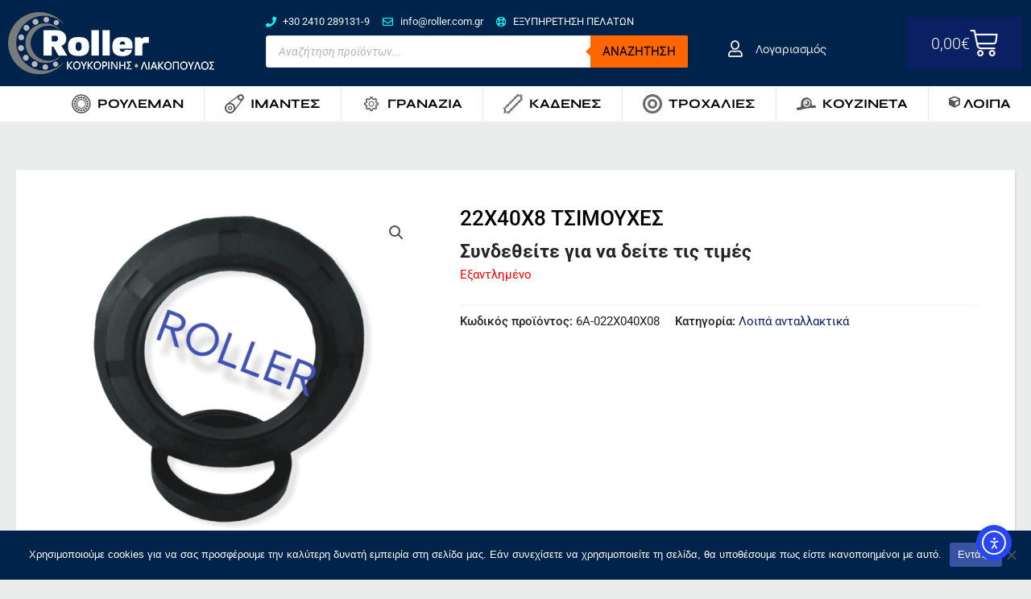

--- FILE ---
content_type: text/css
request_url: https://eshop.rollerkl.com/wp-content/uploads/elementor/css/post-61.css?ver=1753171689
body_size: 28895
content:
.elementor-61 .elementor-element.elementor-element-42650c7:not(.elementor-motion-effects-element-type-background), .elementor-61 .elementor-element.elementor-element-42650c7 > .elementor-motion-effects-container > .elementor-motion-effects-layer{background-color:#00234B;}.elementor-61 .elementor-element.elementor-element-42650c7 > .elementor-container{max-width:1280px;}.elementor-61 .elementor-element.elementor-element-42650c7{transition:background 0.3s, border 0.3s, border-radius 0.3s, box-shadow 0.3s;z-index:9;}.elementor-61 .elementor-element.elementor-element-42650c7 > .elementor-background-overlay{transition:background 0.3s, border-radius 0.3s, opacity 0.3s;}.elementor-bc-flex-widget .elementor-61 .elementor-element.elementor-element-6abdd5d.elementor-column .elementor-widget-wrap{align-items:center;}.elementor-61 .elementor-element.elementor-element-6abdd5d.elementor-column.elementor-element[data-element_type="column"] > .elementor-widget-wrap.elementor-element-populated{align-content:center;align-items:center;}.elementor-61 .elementor-element.elementor-element-6abdd5d > .elementor-element-populated{padding:15px 10px 15px 10px;}.elementor-widget-image .widget-image-caption{font-family:var( --e-global-typography-text-font-family ), Sans-serif;font-weight:var( --e-global-typography-text-font-weight );}.elementor-61 .elementor-element.elementor-element-832a665{text-align:left;}.elementor-61 .elementor-element.elementor-element-7198031 > .elementor-widget-wrap > .elementor-widget:not(.elementor-widget__width-auto):not(.elementor-widget__width-initial):not(:last-child):not(.elementor-absolute){margin-bottom:0px;}.elementor-widget-icon-list .elementor-icon-list-item > .elementor-icon-list-text, .elementor-widget-icon-list .elementor-icon-list-item > a{font-family:var( --e-global-typography-text-font-family ), Sans-serif;font-weight:var( --e-global-typography-text-font-weight );}.elementor-61 .elementor-element.elementor-element-a88c979 > .elementor-widget-container{padding:5px 0px 5px 0px;}.elementor-61 .elementor-element.elementor-element-a88c979 .elementor-icon-list-icon i{color:#00FFFF;transition:color 0.3s;}.elementor-61 .elementor-element.elementor-element-a88c979 .elementor-icon-list-icon svg{fill:#00FFFF;transition:fill 0.3s;}.elementor-61 .elementor-element.elementor-element-a88c979{--e-icon-list-icon-size:13px;--icon-vertical-offset:0px;}.elementor-61 .elementor-element.elementor-element-a88c979 .elementor-icon-list-item > .elementor-icon-list-text, .elementor-61 .elementor-element.elementor-element-a88c979 .elementor-icon-list-item > a{font-size:13px;font-weight:400;}.elementor-61 .elementor-element.elementor-element-a88c979 .elementor-icon-list-text{color:var( --e-global-color-astglobalcolor4 );transition:color 0.3s;}.elementor-61 .elementor-element.elementor-element-a88c979 .elementor-icon-list-item:hover .elementor-icon-list-text{color:#00FFFF;}.elementor-bc-flex-widget .elementor-61 .elementor-element.elementor-element-c09b5c3.elementor-column .elementor-widget-wrap{align-items:center;}.elementor-61 .elementor-element.elementor-element-c09b5c3.elementor-column.elementor-element[data-element_type="column"] > .elementor-widget-wrap.elementor-element-populated{align-content:center;align-items:center;}.elementor-61 .elementor-element.elementor-element-c09b5c3.elementor-column > .elementor-widget-wrap{justify-content:center;}.elementor-61 .elementor-element.elementor-element-c09b5c3 > .elementor-widget-wrap > .elementor-widget:not(.elementor-widget__width-auto):not(.elementor-widget__width-initial):not(:last-child):not(.elementor-absolute){margin-bottom:0px;}.elementor-61 .elementor-element.elementor-element-c09b5c3 > .elementor-element-populated{padding:0px 0px 0px 0px;}.elementor-widget-icon-box .elementor-icon-box-title, .elementor-widget-icon-box .elementor-icon-box-title a{font-family:var( --e-global-typography-primary-font-family ), Sans-serif;font-weight:var( --e-global-typography-primary-font-weight );}.elementor-widget-icon-box .elementor-icon-box-description{font-family:var( --e-global-typography-text-font-family ), Sans-serif;font-weight:var( --e-global-typography-text-font-weight );}.elementor-61 .elementor-element.elementor-element-586361a{width:auto;max-width:auto;--icon-box-icon-margin:5px;}.elementor-61 .elementor-element.elementor-element-586361a:hover .elementor-widget-container{background-color:#FFFFFF10;}.elementor-61 .elementor-element.elementor-element-586361a > .elementor-widget-container{margin:15px 0px 0px 0px;padding:10px 10px 10px 10px;border-radius:4px 4px 4px 4px;}.elementor-61 .elementor-element.elementor-element-586361a.elementor-element{--flex-grow:0;--flex-shrink:0;}.elementor-61 .elementor-element.elementor-element-586361a.elementor-view-stacked .elementor-icon{background-color:var( --e-global-color-88a15d9 );}.elementor-61 .elementor-element.elementor-element-586361a.elementor-view-framed .elementor-icon, .elementor-61 .elementor-element.elementor-element-586361a.elementor-view-default .elementor-icon{fill:var( --e-global-color-88a15d9 );color:var( --e-global-color-88a15d9 );border-color:var( --e-global-color-88a15d9 );}.elementor-61 .elementor-element.elementor-element-586361a .elementor-icon{font-size:20px;border-width:0px 0px 0px 0px;border-radius:4px 4px 4px 4px;}.elementor-61 .elementor-element.elementor-element-586361a .elementor-icon-box-title, .elementor-61 .elementor-element.elementor-element-586361a .elementor-icon-box-title a{font-family:"Syne", Sans-serif;font-weight:300;}.elementor-61 .elementor-element.elementor-element-586361a .elementor-icon-box-title{color:var( --e-global-color-88a15d9 );}.elementor-61 .elementor-element.elementor-element-586361a .elementor-icon-box-description{font-family:"Roboto", Sans-serif;font-weight:400;line-height:15px;color:var( --e-global-color-88a15d9 );}.elementor-bc-flex-widget .elementor-61 .elementor-element.elementor-element-a8e8352.elementor-column .elementor-widget-wrap{align-items:center;}.elementor-61 .elementor-element.elementor-element-a8e8352.elementor-column.elementor-element[data-element_type="column"] > .elementor-widget-wrap.elementor-element-populated{align-content:center;align-items:center;}.elementor-widget-woocommerce-menu-cart .elementor-menu-cart__toggle .elementor-button{font-family:var( --e-global-typography-primary-font-family ), Sans-serif;font-weight:var( --e-global-typography-primary-font-weight );}.elementor-widget-woocommerce-menu-cart .elementor-menu-cart__product-name a{font-family:var( --e-global-typography-primary-font-family ), Sans-serif;font-weight:var( --e-global-typography-primary-font-weight );}.elementor-widget-woocommerce-menu-cart .elementor-menu-cart__product-price{font-family:var( --e-global-typography-primary-font-family ), Sans-serif;font-weight:var( --e-global-typography-primary-font-weight );}.elementor-widget-woocommerce-menu-cart .elementor-menu-cart__footer-buttons .elementor-button{font-family:var( --e-global-typography-primary-font-family ), Sans-serif;font-weight:var( --e-global-typography-primary-font-weight );}.elementor-widget-woocommerce-menu-cart .elementor-menu-cart__footer-buttons a.elementor-button--view-cart{font-family:var( --e-global-typography-primary-font-family ), Sans-serif;font-weight:var( --e-global-typography-primary-font-weight );}.elementor-widget-woocommerce-menu-cart .elementor-menu-cart__footer-buttons a.elementor-button--checkout{font-family:var( --e-global-typography-primary-font-family ), Sans-serif;font-weight:var( --e-global-typography-primary-font-weight );}.elementor-widget-woocommerce-menu-cart .woocommerce-mini-cart__empty-message{font-family:var( --e-global-typography-primary-font-family ), Sans-serif;font-weight:var( --e-global-typography-primary-font-weight );}.elementor-61 .elementor-element.elementor-element-91bd2a5{--main-alignment:right;--divider-style:solid;--subtotal-divider-style:solid;--elementor-remove-from-cart-button:none;--remove-from-cart-button:block;--toggle-button-text-color:var( --e-global-color-astglobalcolor4 );--toggle-button-icon-color:var( --e-global-color-astglobalcolor4 );--toggle-button-hover-text-color:var( --e-global-color-astglobalcolor5 );--toggle-button-icon-hover-color:var( --e-global-color-astglobalcolor5 );--toggle-button-hover-background-color:#FFFFFF01;--toggle-button-border-width:0px;--toggle-icon-size:35px;--toggle-icon-padding:30px 10px 30px 10px;--cart-border-style:none;--product-price-color:var( --e-global-color-secondary );--cart-footer-layout:1fr 1fr;--products-max-height-sidecart:calc(100vh - 240px);--products-max-height-minicart:calc(100vh - 385px);--view-cart-button-background-color:var( --e-global-color-0229754 );--view-cart-button-hover-background-color:var( --e-global-color-astglobalcolor1 );--checkout-button-background-color:var( --e-global-color-0229754 );--checkout-button-hover-background-color:var( --e-global-color-astglobalcolor1 );}.elementor-61 .elementor-element.elementor-element-91bd2a5 .elementor-menu-cart__toggle .elementor-button{font-family:"Roboto", Sans-serif;font-size:20px;font-weight:300;gap:15px;}.elementor-61 .elementor-element.elementor-element-91bd2a5 .widget_shopping_cart_content{--subtotal-divider-left-width:0;--subtotal-divider-right-width:0;}.elementor-61 .elementor-element.elementor-element-afbc270:not(.elementor-motion-effects-element-type-background), .elementor-61 .elementor-element.elementor-element-afbc270 > .elementor-motion-effects-container > .elementor-motion-effects-layer{background-color:#00234B;}.elementor-61 .elementor-element.elementor-element-afbc270 > .elementor-container{max-width:1280px;}.elementor-61 .elementor-element.elementor-element-afbc270{transition:background 0.3s, border 0.3s, border-radius 0.3s, box-shadow 0.3s;z-index:9;}.elementor-61 .elementor-element.elementor-element-afbc270 > .elementor-background-overlay{transition:background 0.3s, border-radius 0.3s, opacity 0.3s;}.elementor-bc-flex-widget .elementor-61 .elementor-element.elementor-element-0f48c53.elementor-column .elementor-widget-wrap{align-items:center;}.elementor-61 .elementor-element.elementor-element-0f48c53.elementor-column.elementor-element[data-element_type="column"] > .elementor-widget-wrap.elementor-element-populated{align-content:center;align-items:center;}.elementor-61 .elementor-element.elementor-element-0f48c53 > .elementor-element-populated{padding:15px 10px 15px 10px;}.elementor-61 .elementor-element.elementor-element-1902657{text-align:left;}.elementor-bc-flex-widget .elementor-61 .elementor-element.elementor-element-b16fb54.elementor-column .elementor-widget-wrap{align-items:center;}.elementor-61 .elementor-element.elementor-element-b16fb54.elementor-column.elementor-element[data-element_type="column"] > .elementor-widget-wrap.elementor-element-populated{align-content:center;align-items:center;}.elementor-61 .elementor-element.elementor-element-345fd4e{--main-alignment:center;--divider-style:solid;--subtotal-divider-style:solid;--elementor-remove-from-cart-button:none;--remove-from-cart-button:block;--toggle-button-icon-color:var( --e-global-color-astglobalcolor4 );--toggle-button-icon-hover-color:var( --e-global-color-astglobalcolor5 );--toggle-button-hover-background-color:#FFFFFF01;--toggle-button-border-width:0px;--toggle-icon-size:35px;--toggle-icon-padding:30px 10px 30px 10px;--cart-border-style:none;--product-price-color:var( --e-global-color-secondary );--cart-footer-layout:1fr 1fr;--products-max-height-sidecart:calc(100vh - 240px);--products-max-height-minicart:calc(100vh - 385px);--view-cart-button-background-color:var( --e-global-color-0229754 );--view-cart-button-hover-background-color:var( --e-global-color-astglobalcolor1 );--checkout-button-background-color:var( --e-global-color-0229754 );--checkout-button-hover-background-color:var( --e-global-color-astglobalcolor1 );}.elementor-61 .elementor-element.elementor-element-345fd4e .widget_shopping_cart_content{--subtotal-divider-left-width:0;--subtotal-divider-right-width:0;}.elementor-widget-nav-menu .elementor-nav-menu .elementor-item{font-family:var( --e-global-typography-primary-font-family ), Sans-serif;font-weight:var( --e-global-typography-primary-font-weight );}.elementor-widget-nav-menu .elementor-nav-menu--dropdown .elementor-item, .elementor-widget-nav-menu .elementor-nav-menu--dropdown  .elementor-sub-item{font-family:var( --e-global-typography-accent-font-family ), Sans-serif;font-weight:var( --e-global-typography-accent-font-weight );}.elementor-61 .elementor-element.elementor-element-e5064d1{width:100%;max-width:100%;--e-nav-menu-divider-content:"";--e-nav-menu-divider-style:solid;--e-nav-menu-divider-width:1px;--e-nav-menu-divider-height:100%;}.elementor-61 .elementor-element.elementor-element-e5064d1 .elementor-menu-toggle{margin:0 auto;}.elementor-61 .elementor-element.elementor-element-e5064d1 .elementor-nav-menu .elementor-item{font-family:"Syne", Sans-serif;font-size:16px;font-weight:700;text-transform:uppercase;}.elementor-61 .elementor-element.elementor-element-e5064d1 .elementor-nav-menu--main .elementor-item{color:#000000;fill:#000000;padding-left:28px;padding-right:28px;padding-top:8px;padding-bottom:8px;}.elementor-61 .elementor-element.elementor-element-e5064d1 .elementor-nav-menu--main .elementor-item:hover,
					.elementor-61 .elementor-element.elementor-element-e5064d1 .elementor-nav-menu--main .elementor-item.elementor-item-active,
					.elementor-61 .elementor-element.elementor-element-e5064d1 .elementor-nav-menu--main .elementor-item.highlighted,
					.elementor-61 .elementor-element.elementor-element-e5064d1 .elementor-nav-menu--main .elementor-item:focus{color:var( --e-global-color-text );fill:var( --e-global-color-text );}.elementor-61 .elementor-element.elementor-element-e5064d1 .elementor-nav-menu--main:not(.e--pointer-framed) .elementor-item:before,
					.elementor-61 .elementor-element.elementor-element-e5064d1 .elementor-nav-menu--main:not(.e--pointer-framed) .elementor-item:after{background-color:var( --e-global-color-e9fd145 );}.elementor-61 .elementor-element.elementor-element-e5064d1 .e--pointer-framed .elementor-item:before,
					.elementor-61 .elementor-element.elementor-element-e5064d1 .e--pointer-framed .elementor-item:after{border-color:var( --e-global-color-e9fd145 );}.elementor-61 .elementor-element.elementor-element-e5064d1 .elementor-nav-menu--main .elementor-item.elementor-item-active{color:var( --e-global-color-astglobalcolor8 );}.elementor-61 .elementor-element.elementor-element-e5064d1 .elementor-nav-menu--main:not(.e--pointer-framed) .elementor-item.elementor-item-active:before,
					.elementor-61 .elementor-element.elementor-element-e5064d1 .elementor-nav-menu--main:not(.e--pointer-framed) .elementor-item.elementor-item-active:after{background-color:var( --e-global-color-e9fd145 );}.elementor-61 .elementor-element.elementor-element-e5064d1 .e--pointer-framed .elementor-item.elementor-item-active:before,
					.elementor-61 .elementor-element.elementor-element-e5064d1 .e--pointer-framed .elementor-item.elementor-item-active:after{border-color:var( --e-global-color-e9fd145 );}.elementor-61 .elementor-element.elementor-element-e5064d1 .elementor-nav-menu--dropdown a, .elementor-61 .elementor-element.elementor-element-e5064d1 .elementor-menu-toggle{color:var( --e-global-color-text );fill:var( --e-global-color-text );}.elementor-61 .elementor-element.elementor-element-e5064d1 .elementor-nav-menu--dropdown a:hover,
					.elementor-61 .elementor-element.elementor-element-e5064d1 .elementor-nav-menu--dropdown a:focus,
					.elementor-61 .elementor-element.elementor-element-e5064d1 .elementor-nav-menu--dropdown a.elementor-item-active,
					.elementor-61 .elementor-element.elementor-element-e5064d1 .elementor-nav-menu--dropdown a.highlighted{background-color:var( --e-global-color-astglobalcolor5 );}.elementor-61 .elementor-element.elementor-element-e5064d1 .elementor-nav-menu--dropdown .elementor-item, .elementor-61 .elementor-element.elementor-element-e5064d1 .elementor-nav-menu--dropdown  .elementor-sub-item{font-family:"Syne", Sans-serif;font-size:16px;font-weight:700;text-transform:uppercase;}.elementor-61 .elementor-element.elementor-element-e5064d1 .elementor-nav-menu--main .elementor-nav-menu--dropdown, .elementor-61 .elementor-element.elementor-element-e5064d1 .elementor-nav-menu__container.elementor-nav-menu--dropdown{box-shadow:0px 0px 5px 0px rgba(0, 0, 0, 0.15);}.elementor-61 .elementor-element.elementor-element-e5064d1 .elementor-nav-menu--dropdown li:not(:last-child){border-style:solid;border-color:var( --e-global-color-astglobalcolor4 );border-bottom-width:1px;}.elementor-61 .elementor-element.elementor-element-e5064d1 div.elementor-menu-toggle{color:var( --e-global-color-astglobalcolor5 );}.elementor-61 .elementor-element.elementor-element-e5064d1 div.elementor-menu-toggle svg{fill:var( --e-global-color-astglobalcolor5 );}.elementor-61 .elementor-element.elementor-element-0f52fa8:not(.elementor-motion-effects-element-type-background), .elementor-61 .elementor-element.elementor-element-0f52fa8 > .elementor-motion-effects-container > .elementor-motion-effects-layer{background-color:var( --e-global-color-astglobalcolor5 );}.elementor-61 .elementor-element.elementor-element-0f52fa8 > .elementor-container{max-width:1280px;}.elementor-61 .elementor-element.elementor-element-0f52fa8{transition:background 0.3s, border 0.3s, border-radius 0.3s, box-shadow 0.3s;margin-top:0px;margin-bottom:0px;}.elementor-61 .elementor-element.elementor-element-0f52fa8 > .elementor-background-overlay{transition:background 0.3s, border-radius 0.3s, opacity 0.3s;}.elementor-bc-flex-widget .elementor-61 .elementor-element.elementor-element-42bca6a.elementor-column .elementor-widget-wrap{align-items:center;}.elementor-61 .elementor-element.elementor-element-42bca6a.elementor-column.elementor-element[data-element_type="column"] > .elementor-widget-wrap.elementor-element-populated{align-content:center;align-items:center;}.elementor-61 .elementor-element.elementor-element-42bca6a.elementor-column > .elementor-widget-wrap{justify-content:flex-end;}.elementor-61 .elementor-element.elementor-element-42bca6a > .elementor-element-populated{padding:0px 0px 0px 0px;}.elementor-61 .elementor-element.elementor-element-7136b06 .elementor-menu-toggle{margin:0 auto;}.elementor-61 .elementor-element.elementor-element-7136b06 .elementor-nav-menu .elementor-item{font-family:"Syne", Sans-serif;font-size:16px;font-weight:700;text-transform:uppercase;line-height:1.8em;}.elementor-61 .elementor-element.elementor-element-7136b06 .elementor-nav-menu--main .elementor-item{color:#000000;fill:#000000;padding-left:25px;padding-right:25px;padding-top:8px;padding-bottom:8px;}.elementor-61 .elementor-element.elementor-element-7136b06 .elementor-nav-menu--main .elementor-item:hover,
					.elementor-61 .elementor-element.elementor-element-7136b06 .elementor-nav-menu--main .elementor-item.elementor-item-active,
					.elementor-61 .elementor-element.elementor-element-7136b06 .elementor-nav-menu--main .elementor-item.highlighted,
					.elementor-61 .elementor-element.elementor-element-7136b06 .elementor-nav-menu--main .elementor-item:focus{color:var( --e-global-color-text );fill:var( --e-global-color-text );}.elementor-61 .elementor-element.elementor-element-7136b06 .elementor-nav-menu--main:not(.e--pointer-framed) .elementor-item:before,
					.elementor-61 .elementor-element.elementor-element-7136b06 .elementor-nav-menu--main:not(.e--pointer-framed) .elementor-item:after{background-color:var( --e-global-color-e9fd145 );}.elementor-61 .elementor-element.elementor-element-7136b06 .e--pointer-framed .elementor-item:before,
					.elementor-61 .elementor-element.elementor-element-7136b06 .e--pointer-framed .elementor-item:after{border-color:var( --e-global-color-e9fd145 );}.elementor-61 .elementor-element.elementor-element-7136b06 .elementor-nav-menu--main .elementor-item.elementor-item-active{color:var( --e-global-color-astglobalcolor8 );}.elementor-61 .elementor-element.elementor-element-7136b06 .elementor-nav-menu--main:not(.e--pointer-framed) .elementor-item.elementor-item-active:before,
					.elementor-61 .elementor-element.elementor-element-7136b06 .elementor-nav-menu--main:not(.e--pointer-framed) .elementor-item.elementor-item-active:after{background-color:var( --e-global-color-e9fd145 );}.elementor-61 .elementor-element.elementor-element-7136b06 .e--pointer-framed .elementor-item.elementor-item-active:before,
					.elementor-61 .elementor-element.elementor-element-7136b06 .e--pointer-framed .elementor-item.elementor-item-active:after{border-color:var( --e-global-color-e9fd145 );}.elementor-61 .elementor-element.elementor-element-7136b06{--e-nav-menu-divider-content:"";--e-nav-menu-divider-style:solid;--e-nav-menu-divider-width:1px;--e-nav-menu-divider-height:100%;--e-nav-menu-divider-color:#0000001A;}.elementor-61 .elementor-element.elementor-element-7136b06 .elementor-nav-menu--dropdown a, .elementor-61 .elementor-element.elementor-element-7136b06 .elementor-menu-toggle{color:var( --e-global-color-text );fill:var( --e-global-color-text );}.elementor-61 .elementor-element.elementor-element-7136b06 .elementor-nav-menu--dropdown a:hover,
					.elementor-61 .elementor-element.elementor-element-7136b06 .elementor-nav-menu--dropdown a:focus,
					.elementor-61 .elementor-element.elementor-element-7136b06 .elementor-nav-menu--dropdown a.elementor-item-active,
					.elementor-61 .elementor-element.elementor-element-7136b06 .elementor-nav-menu--dropdown a.highlighted{background-color:var( --e-global-color-astglobalcolor4 );}.elementor-61 .elementor-element.elementor-element-7136b06 .elementor-nav-menu--dropdown a.elementor-item-active{background-color:var( --e-global-color-astglobalcolor4 );}.elementor-61 .elementor-element.elementor-element-7136b06 .elementor-nav-menu--dropdown .elementor-item, .elementor-61 .elementor-element.elementor-element-7136b06 .elementor-nav-menu--dropdown  .elementor-sub-item{font-family:"Manrope", Sans-serif;font-size:16px;font-weight:800;text-transform:uppercase;}.elementor-61 .elementor-element.elementor-element-7136b06 .elementor-nav-menu--main .elementor-nav-menu--dropdown, .elementor-61 .elementor-element.elementor-element-7136b06 .elementor-nav-menu__container.elementor-nav-menu--dropdown{box-shadow:0px 0px 5px 0px rgba(0, 0, 0, 0.15);}.elementor-theme-builder-content-area{height:400px;}.elementor-location-header:before, .elementor-location-footer:before{content:"";display:table;clear:both;}@media(min-width:768px){.elementor-61 .elementor-element.elementor-element-7198031{width:42.5%;}.elementor-61 .elementor-element.elementor-element-c09b5c3{width:14.999%;}.elementor-61 .elementor-element.elementor-element-a8e8352{width:17.462%;}}@media(max-width:1024px) and (min-width:768px){.elementor-61 .elementor-element.elementor-element-7198031{width:35%;}.elementor-61 .elementor-element.elementor-element-c09b5c3{width:20%;}.elementor-61 .elementor-element.elementor-element-a8e8352{width:20%;}.elementor-61 .elementor-element.elementor-element-0f48c53{width:40%;}.elementor-61 .elementor-element.elementor-element-b16fb54{width:60%;}.elementor-61 .elementor-element.elementor-element-42bca6a{width:100%;}}@media(max-width:1024px){.elementor-61 .elementor-element.elementor-element-586361a{width:var( --container-widget-width, 147.641px );max-width:147.641px;--container-widget-width:147.641px;--container-widget-flex-grow:0;}.elementor-61 .elementor-element.elementor-element-586361a .elementor-icon{font-size:15px;}.elementor-61 .elementor-element.elementor-element-586361a .elementor-icon-box-title, .elementor-61 .elementor-element.elementor-element-586361a .elementor-icon-box-title a{font-size:13px;}.elementor-61 .elementor-element.elementor-element-91bd2a5 .elementor-menu-cart__toggle .elementor-button{font-size:15px;}.elementor-61 .elementor-element.elementor-element-91bd2a5{--toggle-icon-size:20px;}.elementor-bc-flex-widget .elementor-61 .elementor-element.elementor-element-b16fb54.elementor-column .elementor-widget-wrap{align-items:center;}.elementor-61 .elementor-element.elementor-element-b16fb54.elementor-column.elementor-element[data-element_type="column"] > .elementor-widget-wrap.elementor-element-populated{align-content:center;align-items:center;}.elementor-61 .elementor-element.elementor-element-b16fb54.elementor-column > .elementor-widget-wrap{justify-content:flex-end;}.elementor-61 .elementor-element.elementor-element-812bb25{width:auto;max-width:auto;}.elementor-61 .elementor-element.elementor-element-812bb25 > .elementor-widget-container{margin:20px 0px 0px 0px;}.elementor-61 .elementor-element.elementor-element-345fd4e{width:auto;max-width:auto;--toggle-icon-size:20px;}.elementor-61 .elementor-element.elementor-element-345fd4e > .elementor-widget-container{margin:20px 0px 0px 0px;}.elementor-61 .elementor-element.elementor-element-e5064d1{width:auto;max-width:auto;}.elementor-61 .elementor-element.elementor-element-e5064d1 > .elementor-widget-container{padding:5px 5px 5px 5px;}.elementor-61 .elementor-element.elementor-element-e5064d1 .elementor-nav-menu .elementor-item{font-size:13px;}.elementor-61 .elementor-element.elementor-element-7136b06 .elementor-nav-menu .elementor-item{font-size:13px;}.elementor-61 .elementor-element.elementor-element-7136b06 .elementor-nav-menu--main .elementor-item{padding-left:20px;padding-right:20px;}}@media(max-width:767px){.elementor-61 .elementor-element.elementor-element-0f48c53{width:50%;}.elementor-61 .elementor-element.elementor-element-1902657 img{max-width:160px;}.elementor-61 .elementor-element.elementor-element-b16fb54{width:50%;}.elementor-bc-flex-widget .elementor-61 .elementor-element.elementor-element-b16fb54.elementor-column .elementor-widget-wrap{align-items:space-between;}.elementor-61 .elementor-element.elementor-element-b16fb54.elementor-column.elementor-element[data-element_type="column"] > .elementor-widget-wrap.elementor-element-populated{align-content:space-between;align-items:space-between;}.elementor-61 .elementor-element.elementor-element-b16fb54.elementor-column > .elementor-widget-wrap{justify-content:flex-end;}.elementor-61 .elementor-element.elementor-element-b16fb54 > .elementor-element-populated{padding:20px 0px 0px 0px;}.elementor-61 .elementor-element.elementor-element-812bb25{width:var( --container-widget-width, 40px );max-width:40px;--container-widget-width:40px;--container-widget-flex-grow:0;}.elementor-61 .elementor-element.elementor-element-812bb25 > .elementor-widget-container{margin:0px 0px 0px 0px;padding:12px 0px 12px 0px;}.elementor-61 .elementor-element.elementor-element-812bb25.elementor-element{--align-self:stretch;}.elementor-61 .elementor-element.elementor-element-345fd4e{width:var( --container-widget-width, 70px );max-width:70px;--container-widget-width:70px;--container-widget-flex-grow:0;}.elementor-61 .elementor-element.elementor-element-345fd4e > .elementor-widget-container{margin:0px 0px 0px 0px;}.elementor-61 .elementor-element.elementor-element-345fd4e.elementor-element{--align-self:stretch;}.elementor-61 .elementor-element.elementor-element-e5064d1{width:var( --container-widget-width, 50px );max-width:50px;--container-widget-width:50px;--container-widget-flex-grow:0;--nav-menu-icon-size:28px;}.elementor-61 .elementor-element.elementor-element-e5064d1 > .elementor-widget-container{padding:0px 0px 0px 0px;}.elementor-61 .elementor-element.elementor-element-e5064d1.elementor-element{--align-self:stretch;}.elementor-61 .elementor-element.elementor-element-e5064d1 .elementor-nav-menu--dropdown .elementor-item, .elementor-61 .elementor-element.elementor-element-e5064d1 .elementor-nav-menu--dropdown  .elementor-sub-item{font-size:16px;}.elementor-61 .elementor-element.elementor-element-e5064d1 .elementor-nav-menu--dropdown a{padding-top:15px;padding-bottom:15px;}}/* Start custom CSS for woocommerce-menu-cart, class: .elementor-element-91bd2a5 */.elementor-61 .elementor-element.elementor-element-91bd2a5 small.tax_label {
    display: none;
}/* End custom CSS */
/* Start custom CSS for nav-menu, class: .elementor-element-e5064d1 */.elementor-61 .elementor-element.elementor-element-e5064d1 .elementor-item.menu-link {
    -webkit-font-smoothing: antialiased;
}/* End custom CSS */
/* Start custom CSS for nav-menu, class: .elementor-element-7136b06 */.elementor-61 .elementor-element.elementor-element-7136b06 .elementor-item.menu-link {
    -webkit-font-smoothing: antialiased;
}/* End custom CSS */
/* Start custom CSS */@media (max-width: 600px){
nav.elementor-nav-menu--dropdown.elementor-nav-menu__container {
    min-height: 100vh;
    padding-top: 30px;
}
}
/*.elementor-61 .menu-bar .current-menu-item {
    background-color: #ebeded;
    box-shadow: 0 5px 5px rgb(0 0 0 / 10%) inset;
}*//* End custom CSS */

--- FILE ---
content_type: image/svg+xml
request_url: https://eshop.rollerkl.com/wp-content/uploads/2023/03/cog-setting-gear.svg
body_size: 4532
content:
<?xml version="1.0" encoding="UTF-8" standalone="no"?>
<!-- Uploaded to: SVG Repo, www.svgrepo.com, Generator: SVG Repo Mixer Tools -->
<svg xmlns="http://www.w3.org/2000/svg" xmlns:xlink="http://www.w3.org/1999/xlink" xmlns:serif="http://www.serif.com/" fill="#000000" width="800px" height="800px" viewBox="0 0 64 64" version="1.1" xml:space="preserve" style="fill-rule:evenodd;clip-rule:evenodd;stroke-linejoin:round;stroke-miterlimit:2;">

<rect id="Icons" x="-832" y="-128" width="1280" height="800" style="fill:none;"></rect>

<g id="Icons1" serif:id="Icons">

<g id="Strike">

</g>

<g id="H1">

</g>

<g id="H2">

</g>

<g id="H3">

</g>

<g id="list-ul">

</g>

<g id="hamburger-1">

</g>

<g id="hamburger-2">

</g>

<g id="list-ol">

</g>

<g id="list-task">

</g>

<g id="trash">

</g>

<g id="vertical-menu">

</g>

<g id="horizontal-menu">

</g>

<g id="sidebar-2">

</g>

<g id="Pen">

</g>

<g id="Pen1" serif:id="Pen">

</g>

<g id="clock">

</g>

<g id="external-link">

</g>

<g id="hr">

</g>

<g id="info">

</g>

<g id="warning">

</g>

<g id="plus-circle">

</g>

<g id="minus-circle">

</g>

<g id="vue">

</g>

<g id="cog">

<path d="M32.296,8.127c1.165,0.017 2.328,0.113 3.481,0.288l2.179,5.557c0.953,0.314 1.88,0.698 2.777,1.15l5.471,-2.388c1.999,1.473 3.772,3.244 5.251,5.252l-2.388,5.47c0.452,0.896 0.836,1.824 1.151,2.777l5.556,2.18c0.372,2.454 0.374,4.962 0,7.427l-5.556,2.179c-0.315,0.953 -0.699,1.881 -1.151,2.778l2.388,5.47c-1.472,1.999 -3.244,3.772 -5.251,5.251l-5.471,-2.388c-0.896,0.452 -1.823,0.836 -2.777,1.151l-2.179,5.556c-2.455,0.372 -4.962,0.374 -7.427,0l-2.18,-5.556c-0.953,-0.315 -1.88,-0.699 -2.777,-1.151l-5.47,2.388c-1.999,-1.472 -3.773,-3.244 -5.252,-5.251l2.388,-5.47c-0.452,-0.897 -0.836,-1.824 -1.15,-2.778l-5.557,-2.179c-0.372,-2.455 -0.374,-4.962 0,-7.427l5.557,-2.18c0.314,-0.953 0.698,-1.88 1.15,-2.777l-2.388,-5.47c1.473,-1.999 3.244,-3.773 5.252,-5.252l5.47,2.388c0.896,-0.452 1.823,-0.836 2.777,-1.15l2.18,-5.557c1.306,-0.198 2.623,-0.294 3.946,-0.288Zm-0.427,4c-0.299,0.005 -0.686,0.019 -0.686,0.019l-1.975,5.035c-1.307,0.431 -2.628,0.83 -3.865,1.438l-1.829,0.921l-4.957,-2.164c-0.121,0.111 -0.24,0.223 -0.359,0.336c-0.452,0.44 -0.885,0.908 -0.885,0.908l2.164,4.958c-0.619,1.229 -1.273,2.444 -1.717,3.749l-0.642,1.944l-5.035,1.975c-0.007,0.164 -0.012,0.328 -0.016,0.492c-0.008,0.531 0.016,1.268 0.016,1.268l5.035,1.975c0.53,1.605 1.438,3.866 1.438,3.866l0.921,1.828l-2.164,4.957c0.492,0.538 1.244,1.245 1.244,1.245l4.957,-2.164c1.229,0.619 2.445,1.271 3.75,1.717l1.944,0.641l1.975,5.036c0.164,0.007 0.328,0.011 0.492,0.015c0.531,0.008 1.268,-0.015 1.268,-0.015l1.975,-5.036c1.307,-0.431 2.628,-0.829 3.866,-1.437l1.828,-0.921l4.957,2.164c0.121,-0.111 0.24,-0.224 0.359,-0.337c0.381,-0.37 0.886,-0.908 0.886,-0.908l-2.164,-4.957c0.76,-1.509 1.717,-3.75 1.717,-3.75l0.641,-1.944l5.036,-1.975c0.035,-0.816 0,-1.76 0,-1.76l-5.036,-1.975c-0.431,-1.307 -0.829,-2.629 -1.437,-3.865l-0.921,-1.829l2.164,-4.957c-0.111,-0.121 -0.224,-0.24 -0.337,-0.359c-0.37,-0.381 -0.908,-0.885 -0.908,-0.885l-4.957,2.164c-1.229,-0.619 -2.445,-1.272 -3.75,-1.717l-1.944,-0.642l-1.975,-5.035c-0.164,-0.007 -0.328,-0.012 -0.492,-0.016c-0.194,-0.003 -0.388,-0.004 -0.582,-0.003Z" style="fill-rule:nonzero;"></path>

<path d="M32.119,41.458c2.433,-0.024 4.842,-1.031 6.574,-2.743c2.057,-2.033 3.117,-5.041 2.747,-7.913c-0.633,-4.921 -4.679,-8.26 -9.382,-8.26c-3.573,0 -7.046,2.235 -8.569,5.477c-1.166,2.481 -1.168,5.477 0,7.963c1.512,3.218 4.928,5.441 8.509,5.476c0.04,0 0.081,0 0.121,0Zm-0.103,-2.819c-3.06,-0.03 -5.915,-2.396 -6.483,-5.43c-0.4,-2.139 0.355,-4.454 1.929,-5.973c1.838,-1.774 4.726,-2.368 7.127,-1.363c2.149,0.9 3.757,2.989 4.053,5.29c0.254,1.972 -0.454,4.04 -1.845,5.464c-1.22,1.249 -2.931,1.995 -4.696,2.012c-0.028,0 -0.057,0 -0.085,0Z" style="fill-rule:nonzero;"></path>

</g>

<g id="logo">

</g>

<g id="radio-check">

</g>

<g id="eye-slash">

</g>

<g id="eye">

</g>

<g id="toggle-off">

</g>

<g id="shredder">

</g>

<g id="spinner--loading--dots-" serif:id="spinner [loading, dots]">

</g>

<g id="react">

</g>

<g id="check-selected">

</g>

<g id="turn-off">

</g>

<g id="code-block">

</g>

<g id="user">

</g>

<g id="coffee-bean">

</g>

<g id="coffee-beans">

<g id="coffee-bean1" serif:id="coffee-bean">

</g>

</g>

<g id="coffee-bean-filled">

</g>

<g id="coffee-beans-filled">

<g id="coffee-bean2" serif:id="coffee-bean">

</g>

</g>

<g id="clipboard">

</g>

<g id="clipboard-paste">

</g>

<g id="clipboard-copy">

</g>

<g id="Layer1">

</g>

</g>

</svg>
